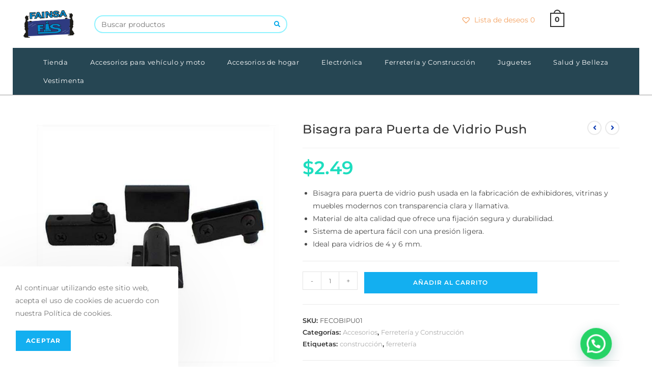

--- FILE ---
content_type: application/x-javascript
request_url: https://fainsa.com.ec/wp-content/plugins/wpforms-lite/assets/js/integrations/elementor/frontend.min.js?ver=1.9.8.2
body_size: 259
content:
var WPFormsElementorFrontend=window.WPFormsElementorFrontend||((o,e,r)=>{var t={forceLoadChoices:!1,forceSetStripe:!1,init(){t.events()},events(){e.addEventListener("elementor/popup/show",function(e){e=r("#elementor-popup-modal-"+e.detail.id).find(".wpforms-form");e.length&&(t.forceSetStripe=!0,t.initFields(e))}),e.addEventListener("elementor/popup/show",function(){e.WPFormsTextLimit?.initHint(".elementor-popup-modal")}),r(o).on("elementor/popup/show",()=>{t.forceLoadChoices=!0,wpforms.loadChoicesJS()}),r(o).on("wpformsBeforeLoadElementChoices",(e,o)=>{t.isFormInElementorPopup(o)&&!t.forceLoadChoices&&e.preventDefault()}),r(o).on("wpformsBeforeStripePaymentElementSetup",(e,o)=>{t.isFormInElementorPopup(o)&&!t.forceSetStripe&&e.preventDefault()})},isFormInElementorPopup(e){return r(e).parents('div[data-elementor-type="popup"]').length},initFields(e){wpforms.ready(),"undefined"!=typeof wpformsModernFileUpload&&wpformsModernFileUpload.init(),"undefined"!=typeof wpformsRecaptchaLoad&&("recaptcha"===wpformsElementorVars.captcha_provider&&"v3"===wpformsElementorVars.recaptcha_type?"undefined"!=typeof grecaptcha&&grecaptcha.ready(wpformsRecaptchaLoad):wpformsRecaptchaLoad()),"undefined"!=typeof WPFormsRepeaterField&&WPFormsRepeaterField.ready(),"undefined"!=typeof WPFormsStripePaymentElement&&WPFormsStripePaymentElement.setupStripeForm(e),r(o).trigger("wpforms_elementor_form_fields_initialized",[e])}};return t})(document,window,jQuery);WPFormsElementorFrontend.init();

--- FILE ---
content_type: application/x-javascript
request_url: https://fainsa.com.ec/wp-content/plugins/ocean-portfolio/assets/js/portfolio.min.js?ver=2.1.2
body_size: 4220
content:
!function n(r,i,a){function l(e,t){if(!i[e]){if(!r[e]){var o="function"==typeof require&&require;if(!t&&o)return o(e,!0);if(s)return s(e,!0);throw(o=new Error("Cannot find module '"+e+"'")).code="MODULE_NOT_FOUND",o}o=i[e]={exports:{}},r[e][0].call(o.exports,function(t){return l(r[e][1][t]||t)},o,o.exports,n,r,i,a)}return i[e].exports}for(var s="function"==typeof require&&require,t=0;t<a.length;t++)l(a[t]);return l}({1:[function(t,e,o){"use strict";function r(t,e){for(var o=0;o<e.length;o++){var n=e[o];n.enumerable=n.enumerable||!1,n.configurable=!0,"value"in n&&(n.writable=!0),Object.defineProperty(t,n.key,n)}}function i(t,e){return function(t,e){if(e.get)return e.get.call(t);return e.value}(t,n(t,e,"get"))}function a(t,e,o){return function(t,e,o){if(e.set)e.set.call(t,o);else{if(!e.writable)throw new TypeError("attempted to set read only private field");e.value=o}}(t,n(t,e,"set"),o),o}function n(t,e,o){if(!e.has(t))throw new TypeError("attempted to "+o+" private field on non-instance");return e.get(t)}Object.defineProperty(o,"__esModule",{value:!0}),o.default=void 0;var l=new WeakMap,s=function(){function n(){var t,e,o;!function(t,e){if(!(t instanceof e))throw new TypeError("Cannot call a class as a function")}(this,n),l.set(this,{writable:!0,value:void 0}),o=void 0,(e="elements")in(t=this)?Object.defineProperty(t,e,{value:o,enumerable:!0,configurable:!0,writable:!0}):t[e]=o,this.onInit(),this.bindEvents()}var t,e,o;return t=n,(e=[{key:"getDefaultSettings",value:function(){return{}}},{key:"getDefaultElements",value:function(){return{}}},{key:"onInit",value:function(){a(this,l,this.getDefaultSettings()),this.elements=this.getDefaultElements()}},{key:"bindEvents",value:function(){}},{key:"getSettings",value:function(){var t=0<arguments.length&&void 0!==arguments[0]?arguments[0]:null;return t?i(this,l)[t]:i(this,l)}},{key:"setSettings",value:function(){var t=0<arguments.length&&void 0!==arguments[0]?arguments[0]:{};t&&a(this,l,Object.assign(i(this,l),t))}}])&&r(t.prototype,e),o&&r(t,o),n}();o.default=s},{}],2:[function(t,e,o){"use strict";function r(t){return(r="function"==typeof Symbol&&"symbol"==typeof Symbol.iterator?function(t){return typeof t}:function(t){return t&&"function"==typeof Symbol&&t.constructor===Symbol&&t!==Symbol.prototype?"symbol":typeof t})(t)}var n,i=(n=t("./base/base"))&&n.__esModule?n:{default:n};function a(t,e){for(var o=0;o<e.length;o++){var n=e[o];n.enumerable=n.enumerable||!1,n.configurable=!0,"value"in n&&(n.writable=!0),Object.defineProperty(t,n.key,n)}}function l(t,e,o){return(l="undefined"!=typeof Reflect&&Reflect.get?Reflect.get:function(t,e,o){t=function(t,e){for(;!Object.prototype.hasOwnProperty.call(t,e)&&null!==(t=u(t)););return t}(t,e);if(t){e=Object.getOwnPropertyDescriptor(t,e);return e.get?e.get.call(o):e.value}})(t,e,o||t)}function s(t,e){return(s=Object.setPrototypeOf||function(t,e){return t.__proto__=e,t})(t,e)}function p(o){var n=function(){if("undefined"==typeof Reflect||!Reflect.construct)return!1;if(Reflect.construct.sham)return!1;if("function"==typeof Proxy)return!0;try{return Boolean.prototype.valueOf.call(Reflect.construct(Boolean,[],function(){})),!0}catch(t){return!1}}();return function(){var t,e=u(o);return t=n?(t=u(this).constructor,Reflect.construct(e,arguments,t)):e.apply(this,arguments),e=this,!(t=t)||"object"!==r(t)&&"function"!=typeof t?function(t){if(void 0!==t)return t;throw new ReferenceError("this hasn't been initialised - super() hasn't been called")}(e):t}}function u(t){return(u=Object.setPrototypeOf?Object.getPrototypeOf:function(t){return t.__proto__||Object.getPrototypeOf(t)})(t)}new(function(){!function(t,e){if("function"!=typeof e&&null!==e)throw new TypeError("Super expression must either be null or a function");t.prototype=Object.create(e&&e.prototype,{constructor:{value:t,writable:!0,configurable:!0}}),e&&s(t,e)}(r,i["default"]);var t,e,o,n=p(r);function r(){return function(t,e){if(!(t instanceof e))throw new TypeError("Cannot call a class as a function")}(this,r),n.apply(this,arguments)}return t=r,(e=[{key:"getDefaultSettings",value:function(){return{selectors:{portfolio:".portfolio-wrap",portfolioMasonry:".portfolio-entries.masonry-grid .portfolio-wrap",portfolioGrid:".portfolio-entries.isotope-grid .portfolio-wrap",linkIcon:".portfolio-wrap .op-link"},options:oceanwpLocalize}}},{key:"getDefaultElements",value:function(){var t=this.getSettings("selectors");return{portfolio:document.querySelectorAll(t.portfolio),portfolioMasonry:document.querySelectorAll(t.portfolioMasonry),portfolioGrid:document.querySelectorAll(t.portfolioGrid),linkIcon:document.querySelectorAll(t.linkIcon),body:document.body}}},{key:"onInit",value:function(){l(u(r.prototype),"onInit",this).call(this),this.initMasonry(),this.initGrid(),0<this.elements.portfolio.length&&this.initLightboxGallery()}},{key:"bindEvents",value:function(){var t;null!==(t=this.elements.linkIcon)&&void 0!==t&&t.forEach(function(t){t.addEventListener("click",function(t){t.stopPropagation()})})}},{key:"initMasonry",value:function(){var t,o=this.getSettings("options");null!==(t=this.elements.portfolioMasonry)&&void 0!==t&&t.forEach(function(e){imagesLoaded(e,function(t){new Isotope(e,{itemSelector:".portfolio-entry",transformsEnabled:!0,isOriginLeft:!o.isRTL,transitionDuration:"0.4s",layoutMode:"masonry"})})})}},{key:"initGrid",value:function(){var t,a=this.getSettings("options");null!==(t=this.elements.portfolioGrid)&&void 0!==t&&t.forEach(function(i){imagesLoaded(i,function(t){var e,o=i.dataset.layout||"masonry",n=i.previousElementSibling,r=new Isotope(i,{itemSelector:".portfolio-entry",transformsEnabled:!0,isOriginLeft:!a.isRTL,transitionDuration:"0.4s",layoutMode:o});n&&n.classList.contains("portfolio-filters")&&null!==(e=n.querySelectorAll("a"))&&void 0!==e&&e.forEach(function(e){e.addEventListener("click",function(t){t.preventDefault(),t.stopPropagation(),r.arrange({filter:e.dataset.filter}),n.querySelectorAll("li").forEach(function(t){t.classList.remove("active")}),e.parentNode.classList.add("active")})})})})}},{key:"initLightboxGallery",value:function(){var t,n=this;this.addPhotoSwipeToDOM();var r=document.querySelector(".pswp"),i=this.getSettings("options");null!==(t=this.elements.portfolio)&&void 0!==t&&t.forEach(function(t){var o=Array.from(t.querySelectorAll(".portfolio-lightbox")).reduce(function(t,e){var o=e.dataset.size.split("x");return t.push({src:e.href,w:o[0],h:o[1]}),t},[]);null!==(t=t.querySelectorAll(".portfolio-lightbox"))&&void 0!==t&&t.forEach(function(t){var e;t.addEventListener("click",function(t){t.preventDefault()}),null===(e=t.nextElementSibling)||void 0===e||null!==(e=e.querySelector(".op-link"))&&void 0!==e&&e.addEventListener("click",function(t){t.stopPropagation()}),null!==(t=t.closest("figure"))&&void 0!==t&&t.addEventListener("click",function(t){t.stopPropagation();t=t.currentTarget;new PhotoSwipe(r,PhotoSwipeUI_Default,o,{index:n.getImageIndex(t),bgOpacity:.7,showHideOpacity:!0,shareButtons:[{id:"facebook",label:i.shareFacebook,url:"https://www.facebook.com/sharer/sharer.php?u={{url}}"},{id:"twitter",label:i.shareTwitter,url:"https://twitter.com/intent/tweet?text={{text}}&url={{url}}"},{id:"pinterest",label:i.sharePinterest,url:"http://www.pinterest.com/pin/create/button/?url={{url}}&media={{image_url}}&description={{text}}"},{id:"download",label:i.pswpDownload,url:"{{raw_image_url}}",download:!0}]}).init()})})})}},{key:"addPhotoSwipeToDOM",value:function(){document.querySelector(".pswp")||this.elements.body.insertAdjacentHTML("beforeend",'\x3c!-- Root element of PhotoSwipe. Must have class pswp. --\x3e\n            <div class="pswp" tabindex="-1" role="dialog" aria-hidden="true">\n                \x3c!-- Background of PhotoSwipe. \n                    It\'s a separate element as animating opacity is faster than rgba(). --\x3e\n                <div class="pswp__bg"></div>\n\n                \x3c!-- Slides wrapper with overflow:hidden. --\x3e\n                <div class="pswp__scroll-wrap">\n                    \x3c!-- Container that holds slides. \n                        PhotoSwipe keeps only 3 of them in the DOM to save memory.\n                        Don\'t modify these 3 pswp__item elements, data is added later on. --\x3e\n                    <div class="pswp__container">\n                        <div class="pswp__item"></div>\n                        <div class="pswp__item"></div>\n                        <div class="pswp__item"></div>\n                    </div>\n\n                    \x3c!-- Default (PhotoSwipeUI_Default) interface on top of sliding area. Can be changed. --\x3e\n                    <div class="pswp__ui pswp__ui--hidden">\n                        <div class="pswp__top-bar">\n                            \x3c!--  Controls are self-explanatory. Order can be changed. --\x3e\n                            <div class="pswp__counter"></div>\n\n                            <button class="pswp__button pswp__button--close" title="Close (Esc)"></button>\n                            <button class="pswp__button pswp__button--share" title="Share"></button>\n                            <button class="pswp__button pswp__button--fs" title="Toggle fullscreen"></button>\n                            <button class="pswp__button pswp__button--zoom" title="Zoom in/out"></button>\n\n                            \x3c!-- Preloader demo https://codepen.io/dimsemenov/pen/yyBWoR --\x3e\n                            \x3c!-- element will get class pswp__preloader--active when preloader is running --\x3e\n                            <div class="pswp__preloader">\n                                <div class="pswp__preloader__icn">\n                                <div class="pswp__preloader__cut">\n                                    <div class="pswp__preloader__donut"></div>\n                                </div>\n                                </div>\n                            </div>\n                        </div>\n\n                        <div class="pswp__share-modal pswp__share-modal--hidden pswp__single-tap">\n                            <div class="pswp__share-tooltip"></div> \n                        </div>\n\n                        <button class="pswp__button pswp__button--arrow--left" title="Previous (arrow left)">\n                        </button>\n\n                        <button class="pswp__button pswp__button--arrow--right" title="Next (arrow right)">\n                        </button>\n\n                        <div class="pswp__caption">\n                            <div class="pswp__caption__center"></div>\n                        </div>\n                    </div>\n                </div>\n            </div>')}},{key:"getImageIndex",value:function(t){for(var e=t.parentNode.children,o=0;o<e.length;o++)if(e[o]==t)return o;return 0}}])&&a(t.prototype,e),o&&a(t,o),r}())},{"./base/base":1}]},{},[2]);var $j=jQuery.noConflict();function opIsotopView(){$j(".portfolio-entries.isotope-grid .portfolio-wrap").each(function(){var t=$j(this);t.isotope(),t.isotope("destroy"),t.imagesLoaded(function(){t.isotope({itemSelector:".portfolio-entry",transformsEnabled:!0,isOriginLeft:!oceanwpLocalize.isRTL,transitionDuration:"0.4s",layoutMode:t.data("layout")?t.data("layout"):"masonry"})})}),$j(".portfolio-entries.masonry-grid .portfolio-wrap").each(function(){var t=$j(this);t.isotope(),t.isotope("destroy"),t.imagesLoaded(function(){t.isotope({itemSelector:".portfolio-entry",transformsEnabled:!0,isOriginLeft:!oceanwpLocalize.isRTL,transitionDuration:"0.4s",layoutMode:"masonry"})})})}$j(".portfolio__filter-style-button .filter-button.open").on("click",function(t){var e;t.preventDefault(),t.stopPropagation(),$j(this).toggleClass("show"),$j(this).parent().hasClass("full")?($j(".portfolio-filter-area").toggleClass("active"),$j(".portfolio-filter-area > .has-arrow").css({left:"50%",transform:"translateX(-50%)"})):(e=$j(this).position(),t=$j(this).outerWidth()/2,e=e.left+t,$j(".portfolio-filter-area").toggleClass("active"),$j(".portfolio-filter-area > .has-arrow").css({left:e,transform:"translateX(-"+t+"%)"})),$j(".portfolio-filter-area").hasClass("active")&&($j("body").on("click",function(){$j(".portfolio-filter-area").removeClass("active"),$j(".portfolio__filter-style-button .filter-button.open").removeClass("show")}),$j(".portfolio-filter-area").on("click",function(t){t.stopPropagation()}))}),$j(".portfolio__filter-style-button .filter-action .apply-button").on("click",function(t){t.preventDefault();var e=$j(".portfolio__filter-style-button .by-category").val(),o=$j(".portfolio__filter-style-button .by-tag").val(),n=$j(".portfolio__filter-style-button .by-search").val(),t=$j(this).parents(".portfolio__filter-style-button").attr("data-shortcode-id");(e||o)&&$j(".portfolio__filter-style-button").find(".by-search").val(""),n&&($j(".portfolio__filter-style-button").find(".by-category").val(""),$j(".portfolio__filter-style-button").find(".by-tag").val(""));t={action:"portfolio_get_posts",_ajax_nonce:oceanwpLocalize.opWpNonce,category:e,tag:o,search:n,shortcode_id:t};$j.ajax({type:"POST",url:oceanwpLocalize.ajax_url,dataType:"html",data:t,beforeSend:function(t){$j(".portfolio-filter-area").removeClass("active"),$j(".portfolio__filter-style-button .filter-button").removeClass("show"),$j(".portfolio-wrap").html(""),$j(".portfolio-entries .oceanwp-pagination").remove()},complete:function(){$j(".portfolio__filter-style-button .reset").addClass("show")},success:function(t){t=JSON.parse(t);$j(".portfolio-wrap").html(t.data.response),opIsotopView(),$j(t.data.paging).insertAfter(".portfolio-wrap")},error:function(t){console.log("Something went wrong. Please try again.")}})}),$j(".portfolio__filter-style-button .reset-button, .portfolio__filter-style-button .reset").on("click",function(t){t.preventDefault();$j(".portfolio__filter-style-button .by-search").val();t=$j(this).parents(".portfolio__filter-style-button").attr("data-shortcode-id");$j(".portfolio__filter-style-button .by-category").val(""),$j(".portfolio__filter-style-button .by-tag").val(""),$j(".portfolio__filter-style-button .by-search").val("");t={action:"op_reset_filter_posts",_ajax_nonce:oceanwpLocalize.opWpNonce,shortcode_id:t};$j.ajax({type:"POST",url:oceanwpLocalize.ajax_url,dataType:"html",data:t,beforeSend:function(t){$j(".portfolio-wrap").html(""),$j(".portfolio-entries .oceanwp-pagination").remove()},complete:function(){$j(".portfolio__filter-style-button .reset").removeClass("show")},success:function(t){t=JSON.parse(t);$j(".portfolio-wrap").html(t.data.response),opIsotopView(),$j(t.data.paging).insertAfter(".portfolio-wrap")},error:function(t){console.log("Something went wrong. Please try again.")}})}),$j(document).on("ready",function(){var t=$j(".portfolio-entries .portfolio__filter-style-button"),e=$j(".portfolio-entries .oceanwp-pagination");(t||e)&&(e.find("li > .page-numbers").each(function(){var t=$j(this).text(),e="";$j(this).attr("data-page",t);t=$j("li > .page-numbers.current");t&&(e=t.attr("data-page")),$j(this).hasClass("next")&&$j(this).attr("data-page",parseInt(e)+1),$j(this).hasClass("prev")&&$j(this).attr("data-page",parseInt(e)-1)}),$j(".op-has-animation .portfolio-entry-thumbnail").mouseenter(function(){$j(this).find("img").css({animation:"move 10s ease"})}),$j(".op-has-animation .portfolio-entry-thumbnail").mouseleave(function(){$j(this).find("img").css({animation:"moveout 10s ease"})}))}),$j("body").on("click",".portfolio-entries .oceanwp-pagination li > .page-numbers",function(t){if($j(this).parents(".portfolio-entries").hasClass("filter-type--button")){console.log($j(this).parents(".portfolio-entries").find(".portfolio__filter-style-button")),t.preventDefault();var e=$j(this).attr("data-page"),o=$j(this).parents(".portfolio-entries").find(".portfolio__filter-style-button").attr("data-shortcode-id");$j(".portfolio-entries .oceanwp-pagination li > .page-numbers").removeClass("current"),$j(this).addClass("current");var n="",t=$j("li > .page-numbers.current");t&&(n=t.attr("data-page")),$j("li > .page-numbers.next")&&$j("li > .page-numbers.next").attr("data-page",parseInt(n)+1),$j("li > .page-numbers.prev")&&$j("li > .page-numbers.prev").attr("data-page",parseInt(n)-1);o={action:"op_ajax_pagination",_ajax_nonce:oceanwpLocalize.opWpNonce,page:parseInt(e),shortcode_id:o};return $j.ajax({url:oceanwpLocalize.ajax_url,data:o,type:"POST",beforeSend:function(t){$j(".portfolio-wrap").html("")},complete:function(){},success:function(t){$j(".portfolio-wrap").html(t),opIsotopView()}}),!1}console.log("return")}),function(){var l=document.querySelector(".portfolio__filter-style-button");l&&document.addEventListener("keydown",function(t){var e=l.querySelectorAll("input, a, button"),o=l.querySelector(".filter-button.open.show"),n=e[e.length-1],r=e[0],i=document.activeElement,a="Tab"===t.key,e=t.shiftKey;!e&&a&&n===i&&(t.preventDefault(),r.focus()),o&&e&&a&&r===i&&(t.preventDefault(),n.focus())})}();